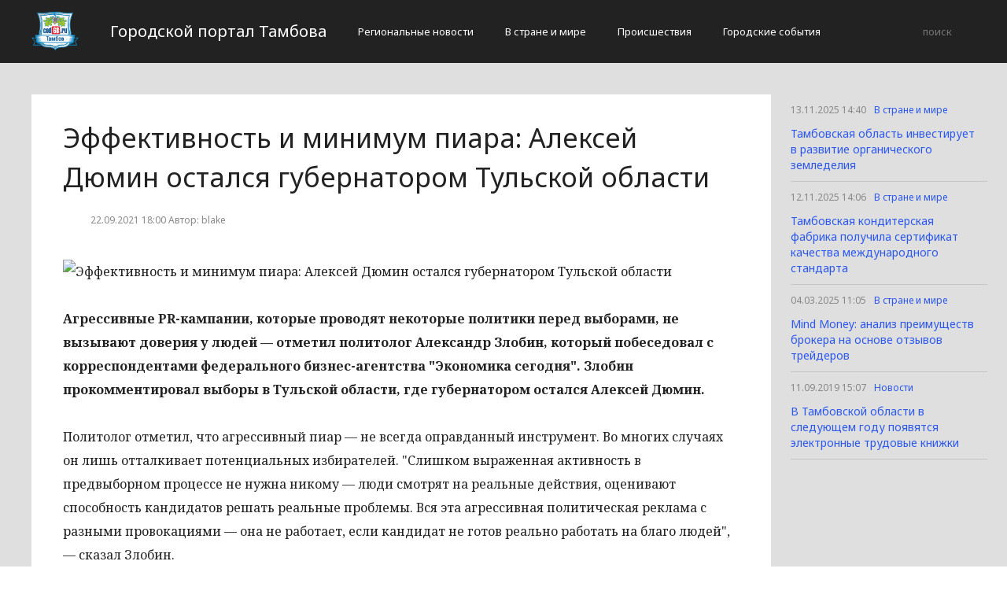

--- FILE ---
content_type: text/html; charset=UTF-8
request_url: http://cod68.ru/v-strane-i-mire/effektivnost-i-minimum-piara-aleksej-dyumin-ostalsya-gubernatorom-tulskoj-oblasti.html
body_size: 3470
content:
<!DOCTYPE html>
<html>
<head>
    <title>Эффективность и минимум пиара: Алексей Дюмин остался губернатором Тульской области</title>
    <meta charset="utf-8">
    <meta id="viewport" name="viewport" content="width=device-width,initial-scale=1.0,maximum-scale=1"/>
    <meta name="yandex-verification" content="1dbf246c2ff6c977" />
    <link rel="shortcut icon" href="/favicon.ico" type="image/x-icon"/>
    <link
        href='https://fonts.googleapis.com/css?family=Noto+Sans:400,400italic,700,700italic&amp;subset=latin,cyrillic,cyrillic-ext,latin-ext'
        rel='stylesheet' type='text/css'>
    <link rel="stylesheet" href="/site/css/bootstrap.min.css">
    <link
        href='https://fonts.googleapis.com/css?family=Noto+Serif:400,400italic,700,700italic&amp;subset=latin,cyrillic,cyrillic-ext,latin-ext'
        rel='stylesheet' type='text/css'>
    <link rel="stylesheet" href="/site/css/style.css?v=12" type="text/css"/>
    <link rel="stylesheet" href="/site/css/media.css?v=9" type="text/css"/>
    <!--[if IE 7]>
    <link rel="stylesheet" href="/site/css/IE7.css" type="text/css"/> <![endif]-->
    <!--[if IE 8]>
    <link rel="stylesheet" href="/site/css/IE8.css" type="text/css"/> <![endif]-->
    <!--[if IE 9]>
    <link rel="stylesheet" href="/site/css/IE9.css" type="text/css"/> <![endif]-->
    <script type="text/javascript" src="/site/js/html5shiv.js"></script>
    <script type="text/javascript" src="/site/js/jquery-2.1.1.min.js"></script>
    <link href="/site/css/style_modal.css" rel="stylesheet" type="text/css"/>
    <script type="text/javascript" src="/site/js/init.js?v=2"></script>
    <script type="text/javascript" src="/site/js/bootstrap.min.js"></script>
    <script type="text/javascript" src="/site/js/StickyScroller.min.js"></script>
    <script type="text/javascript" src="/site/js/jquery.mousewheel.js"></script>
    <script type="text/javascript" src="/site/js/main.js?v=6"></script>
    </head>
<body>
<div class="all-content">
   <header class="header">
    <div class="wrap">
        <div class="header-wrap">
            <a href="/" class="logo">
                <img src="/logo.png" alt="" style="width: 60px;">
            </a>
            <p class="smy" style="width: auto">Городской портал Тамбова</p>
                            <nav class="menu">
                    <span class="menu-adaptive"><span class="bg-menu"></span>Меню</span>
                    <ul>
                                                    <li><a href="http://cod68.ru/regionalnye-novosti/page">Региональные новости</a></li>
                                                    <li><a href="http://cod68.ru/v-strane-i-mire/page">В стране и мире</a></li>
                                                    <li><a href="http://cod68.ru/proissestviia/page">Происшествия</a></li>
                                                    <li><a href="http://cod68.ru/gorodskie-sobytiia/page">Городские события</a></li>
                                            </ul>
                </nav>
                        <form method="get" class="search-header" action="http://cod68.ru/search">
                <input class="search-header-input" type="text" placeholder="поиск" name="search">
                <button class="btn-search-header" type="submit"></button>
            </form>
        </div>
    </div>
</header>
    <div class="content">
        <div class="wrap">
            
    <div class="left-content" id="news_content">
        <div news_id="22.09.2021 18:00" news_date_id="22.09.2021 18:00" class="white-block">
            <section class="news">
                <h1>Эффективность и минимум пиара: Алексей Дюмин остался губернатором Тульской области</h1>
                <div class="ss-info-news">
                    <time class="info-news-time" datetime="22.09.2021 18:00">22.09.2021 18:00
                                                                        Автор: blake
                    </time>
                </div>
                <p><i class="fullscreen_icon"></i>
			
				<img class="aligncenter lenta-image" src="/wp-content/uploads/2021/09/49d3fd43b5f2dd0ea32d55de1e48ea0a.jpg" alt="Эффективность и минимум пиара: Алексей Дюмин остался губернатором Тульской области" />
			
			
			          
										

		

		
						
			  	  	<p><strong>Агрессивные PR-кампании, которые проводят некоторые политики перед выборами, не вызывают доверия у людей — отметил политолог Александр Злобин, который побеседовал с корреспондентами федерального бизнес-агентства "Экономика сегодня". Злобин прокомментировал выборы в Тульской области, где губернатором остался Алексей Дюмин.</strong></p>

<p>Политолог отметил, что агрессивный пиар — не всегда оправданный инструмент. Во многих случаях он лишь отталкивает потенциальных избирателей. "Слишком выраженная активность в предвыборном процессе не нужна никому — люди смотрят на реальные действия, оценивают способность кандидатов решать реальные проблемы. Вся эта агрессивная политическая реклама с разными провокациями — она не работает, если кандидат не готов реально работать на благо людей", — сказал Злобин.</p>

<p>Эксперт добавил, что действующий кандидат Тульской области Алексей Дюмин не нуждался в излишнем пиаре, т.к. может похвастаться хорошо проделанной работой, которая говорит сама за себя. "Алексея Дюмина назначил президент Владимир Путин в 2016 году, после чего выбор президента подтвердили жители Тульской области, которые проголосовали за Дюмина на прямых выборах губернатора. Люди видят, что Тула действительно преобразилась, в городе улучшается инфраструктура, комплексно растет уровень жизни", — рассказал политолог Злобин.</p>
<p><a rel="nofollow" href="http://planet-today.ru/novosti/politika/item/137946-effektivnost-i-minimum-piara-aleksej-dyumin-ostalsya-gubernatorom-tulskoj-oblasti">Источник</a></p></p>
            </section>
        </div>
    </div>
    <div class="right-newsfeed">
        <aside id="fixed-block">
                            <div news_right_id="17286" class="one-newsfeed">
                    <time class="one-newsfeed-time" datetime="13.11.2025 14:40">13.11.2025 14:40</time>
                    <ul class="home-one-news-category">
                        <li><a href="http://cod68.ru/v-strane-i-mire/page">В стране и мире</a></li>
                    </ul>
                    <h6><a href="http://cod68.ru/v-strane-i-mire/17286-tambovskaia-oblast-investiruet-v-razvitie-organiceskogo-zemledeliia.html">Тамбовская область инвестирует в развитие органического земледелия</a></h6>
                </div>
                            <div news_right_id="17285" class="one-newsfeed">
                    <time class="one-newsfeed-time" datetime="12.11.2025 14:06">12.11.2025 14:06</time>
                    <ul class="home-one-news-category">
                        <li><a href="http://cod68.ru/v-strane-i-mire/page">В стране и мире</a></li>
                    </ul>
                    <h6><a href="http://cod68.ru/v-strane-i-mire/17285-tambovskaia-konditerskaia-fabrika-polucila-sertifikat-kacestva-mezdunarodnogo-standarta.html">Тамбовская кондитерская фабрика получила сертификат качества международного стандарта</a></h6>
                </div>
                            <div news_right_id="17217" class="one-newsfeed">
                    <time class="one-newsfeed-time" datetime="04.03.2025 11:05">04.03.2025 11:05</time>
                    <ul class="home-one-news-category">
                        <li><a href="http://cod68.ru/v-strane-i-mire/page">В стране и мире</a></li>
                    </ul>
                    <h6><a href="http://cod68.ru/v-strane-i-mire/17217-mind-money-analiz-preimushhestv-brokera-na-osnove-otzyvov-treiderov.html">Mind Money: анализ преимуществ брокера на основе отзывов трейдеров</a></h6>
                </div>
                            <div news_right_id="12495" class="one-newsfeed">
                    <time class="one-newsfeed-time" datetime="11.09.2019 15:07">11.09.2019 15:07</time>
                    <ul class="home-one-news-category">
                        <li><a href="http://cod68.ru/novosti/page">Новости</a></li>
                    </ul>
                    <h6><a href="http://cod68.ru/novosti/v-tambovskoj-oblasti-v-sleduyushhem-godu-poyavyatsya-elektronnye-trudovye-knizhki.html">В Тамбовской области в следующем году появятся электронные трудовые книжки</a></h6>
                </div>
                    </aside>
    </div>
            <div style="text-align: center;">
                <p class="fot">Сетевое издание «Cod68.ru»
Учредитель: Майоров Роман Евгеньевич.
Главный редактор: Сыроежкина Анна Николаевна.
Адрес: 430004, Республика Мордовия, город Саранск, ул. Кирова, д.63
Тел.: +7 929 747 33 89. Эл. почта: newscod@yandex.ru
Знак информационной продукции: 18+</p><br>
            </div>
        </div>
    </div>
</div>
</body>
</html>


--- FILE ---
content_type: text/css
request_url: http://cod68.ru/site/css/media.css?v=9
body_size: 1315
content:
.menu-adaptive{
    display: none;
}
@media only screen and (min-width : 200px) and (max-width : 960px),handheld{
    .left-col, .right-col{
        width: 100%;
        margin: 0 0 20px 0;
    }
    .big-news{
        width: 100%;
        margin: 0 0 20px 0;
    }
    .min-news-col{
        width: 100%;
    }
    .news-line-img{
        width: 100%;
        height: auto;
        max-height: 100%;
        margin: 0 0 10px 0;
    }
    .news-line-text{
        width: 100%;
        display: block;
        padding: 0 0 10px 0;
        margin: 0;
    }
    .latest-news{
        width: 100%;
        margin: 0;
    }
    .latest-news .btn-blue-border{
        width: 100%;
    }
    
    .news-img-right{
        float: none;
        width: 100%;
        text-align: center;        
    }
    body{
        min-width: 100%;
    }
    .wrap, .menu, .right-home-one-news, .related-news, .related-news h6,
    .related-news .btn-blue-border, .news_img-new, .news_img-new img{
        width: 100%;
    }
    .header{
        height: auto;
        text-align: center;
    }
    .header-wrap{
        padding: 15px 0 0 0;
    }
    .home-news-h2{
        padding: 0 0 0 30px;
        font: 26px/30px 'noto sans';
        height: auto;
        margin: -5px 0 10px 0 !important;
        position: relative;
    }
    .related-news .btn-blue-border{
        margin: 0;
    }
    .white-block{
        padding: 20px 10px;
    }
    .white-block h1:first-child{
        margin: 0 0 10px 0;
    }
    .menu-adaptive{
        display: block;
        font: 18px/40px 'open sans';
        color: #ffffff;
        text-transform: uppercase;
        border-top: 1px solid #666;
        border-bottom: 1px solid #666;
        height: 40px;
        padding: 0 10px 0 0;
    }
    .bg-menu{
        display: inline-block;
        vertical-align: top;
        width: 16px;
        height: 40px;
        background: url("../img/menu-min.png") no-repeat 0 13px;
        margin: 0 10px 0 0;
    }
    .menu-adaptive.menu-adaptive-active{
        border-bottom: 1px solid #e5e5e5;
    }
    .menu-adaptive-active .bg-menu{
        background: url("../img/close-white.png") no-repeat 0 11px;
        background-size: 100%;
    }
    .menu{
        border-top: none;
        clear: both;
        overflow: hidden;
        height: 40px;
        padding: 0;
        margin: 10px 0 0 0;
    }
    .menu ul{
        display: block;
        background: #f1f1f1;
    }
    .menu ul li{
        display: block;
    }
    .menu ul li a, .menu ul li:first-child a{
        height: 40px;
        margin: 0;
        color: #333;
        font: 13px/40px 'noto sans';
    }
    .menu ul li.active a {
        color: #2b58ed;
        background: #ffffff;
        border-bottom: none;
    }
    .search-header{
        display: block;
        float: none;
        width: 100%;
    }
    .search-header-input{
        text-align: left;
        width: 85%;
        padding: 5px 0;
    }
    .btn-next-date{
        margin: 0 10px 0 0;
        position: absolute;
        left: 0;
        top: 5px;
    }
    .center-home-one-news{
        left: 9px;
    }
    .home-news {
        background: url(../img/bg-home-news.png) repeat-y 10px 0;
    }
    .left-home-one-news {
        display: inline-block;
        vertical-align: top;
        width: 100%;
        padding: 0 20px 0 20px;
        text-align: left;
    }
    h1{
        font: 30px/40px 'noto sans';
        margin: 0 0 20px 0;
    }
    h2{
        font: 24px/30px 'noto sans';
        margin: 0 0 20px 0;
    }
    h3{
        font: 20px/30px 'noto sans';
        margin: 0 0 20px 0;
    }
    h4{
        font: 18px/30px 'noto sans';
        margin: 0 0 20px 0;
    }
    h5{
        font: 16px/20px 'noto sans';
        margin: 0 0 10px 0;
    }
    h6{
        font: 14px/20px 'noto sans';
        margin: 0 0 10px 0;
    }
    h1 a{
        font: 30px/40px 'noto sans';
    }
    h2 a{
        font: 24px/30px 'noto sans';
    }
    h3 a{
        font: 20px/30px 'noto sans';
    }
    h4 a{
        font: 18px/30px 'noto sans';
    }
    h5 a{
        font: 16px/20px 'noto sans';
    }
    h6 a{
        font: 14px/20px 'noto sans';
    }
    .related-news {
        padding: 25px 20px;
        margin: 0 0 20px 0;
    }
    .home-one-news{
        margin: 0 0 20px 0;
    }
    .main-pagination{
        margin: 0;
        height: 50px;
    }
    .main-pagination ul li a {
        padding: 0 12px;
        font: bold 18px/32px 'arial';
    }
    .left-content {
        display: block;
        vertical-align: top;
        width: 100%;
        overflow: hidden;
    }
    .right-newsfeed{
        display: none;
    }
    .news div{
        margin: 0 0 20px 0;
    }
    .yandex-ad .yap-R-A-196449-1 .yap-layout_block_grid yatag table{
        width: 100% !important;
    }
    .yandex-ad .yap-R-A-196449-1 .yap-layout_block_grid yatag td{
        display: block !important;
        width: 100% !important;
    }
    .news-articles-block{
        margin: 0 0 20px 0;
    }
    .news-articles-block .relap-default__item{
        width: 100% !important;
    }
    .hidden-xs{
        display: none;
    }
}
@media only screen and (min-device-width : 320px) and (max-device-width : 960px){
    .news-img-right{
        float: none;
        width: 100%;
        text-align: center;
    }
    body{
        min-width: 100%;
    }
    .wrap, .menu, .right-home-one-news, .related-news, .related-news h6,
    .related-news .btn-blue-border, .news_img-new, .news_img-new img{
        width: 100%;
    }
    .header{
        height: auto;
        text-align: center;
    }
    .header-wrap{
        padding: 15px 0 0 0;
    }
    .home-news-h2{
        padding: 0 0 0 30px;
        font: 26px/30px 'noto sans';
        height: auto;
        margin: -5px 0 10px 0 !important;
        position: relative;
    }
    .related-news .btn-blue-border{
        margin: 0;
    }
    .white-block{
        padding: 20px 10px;
    }
    .white-block h1:first-child{
        margin: 0 0 10px 0;
    }
    .menu-adaptive{
        display: block;
        font: 18px/40px 'open sans';
        color: #ffffff;
        text-transform: uppercase;
        border-top: 1px solid #666;
        border-bottom: 1px solid #666;
        height: 40px;
        padding: 0 10px 0 0;
    }
    .bg-menu{
        display: inline-block;
        vertical-align: top;
        width: 16px;
        height: 40px;
        background: url("../img/menu-min.png") no-repeat 0 13px;
        margin: 0 10px 0 0;
    }
    .menu-adaptive.menu-adaptive-active{
        border-bottom: 1px solid #e5e5e5;
    }
    .menu-adaptive-active .bg-menu{
        background: url("../img/close-white.png") no-repeat 0 11px;
        background-size: 100%;
    }
    .menu{
        border-top: none;
        clear: both;
        overflow: hidden;
        height: 40px;
        padding: 0;
        margin: 10px 0 0 0;
    }
    .menu ul{
        display: block;
        background: #f1f1f1;
    }
    .menu ul li{
        display: block;
    }
    .menu ul li a, .menu ul li:first-child a{
        height: 40px;
        margin: 0;
        color: #333;
        font: 13px/40px 'noto sans';
    }
    .menu ul li.active a {
        color: #2b58ed;
        background: #ffffff;
        border-bottom: none;
    }
    .search-header{
        display: block;
        float: none;
        width: 100%;
    }
    .search-header-input{
        text-align: left;
        width: 85%;
        padding: 5px 0;
    }
    .btn-next-date{
        margin: 0 10px 0 0;
        position: absolute;
        left: 0;
        top: 5px;
    }
    .center-home-one-news{
        left: 9px;
    }
    .home-news {
        background: url(../img/bg-home-news.png) repeat-y 10px 0;
    }
    .left-home-one-news {
        display: inline-block;
        vertical-align: top;
        width: 100%;
        padding: 0 20px 0 20px;
        text-align: left;
    }
    h1{
        font: 30px/40px 'noto sans';
        margin: 0 0 20px 0;
    }
    h2{
        font: 24px/30px 'noto sans';
        margin: 0 0 20px 0;
    }
    h3{
        font: 20px/30px 'noto sans';
        margin: 0 0 20px 0;
    }
    h4{
        font: 18px/30px 'noto sans';
        margin: 0 0 20px 0;
    }
    h5{
        font: 16px/20px 'noto sans';
        margin: 0 0 10px 0;
    }
    h6{
        font: 14px/20px 'noto sans';
        margin: 0 0 10px 0;
    }
    h1 a{
        font: 30px/40px 'noto sans';
    }
    h2 a{
        font: 24px/30px 'noto sans';
    }
    h3 a{
        font: 20px/30px 'noto sans';
    }
    h4 a{
        font: 18px/30px 'noto sans';
    }
    h5 a{
        font: 16px/20px 'noto sans';
    }
    h6 a{
        font: 14px/20px 'noto sans';
    }
    .related-news {
        padding: 25px 20px;
        margin: 0 0 20px 0;
    }
    .home-one-news{
        margin: 0 0 20px 0;
    }
    .main-pagination{
        margin: 0;
        height: 50px;
    }
    .main-pagination ul li a {
        padding: 0 12px;
        font: bold 18px/32px 'arial';
    }
    .left-content {
        display: block;
        vertical-align: top;
        width: 100%;
        overflow: hidden;
    }
    .right-newsfeed{
        display: none;
    }
    .news div{
        margin: 0 0 20px 0;
    }
    .yandex-ad .yap-R-A-196449-1 .yap-layout_block_grid yatag table{
        width: 100% !important;
    }
    .yandex-ad .yap-R-A-196449-1 .yap-layout_block_grid yatag td{
        display: block !important;
        width: 100% !important;
    }
    .news-articles-block{
        margin: 0 0 20px 0;
    }
    .news-articles-block .relap-default__item{
        width: 100% !important;
    }
    .hidden-xs{
        display: none;
    }
}